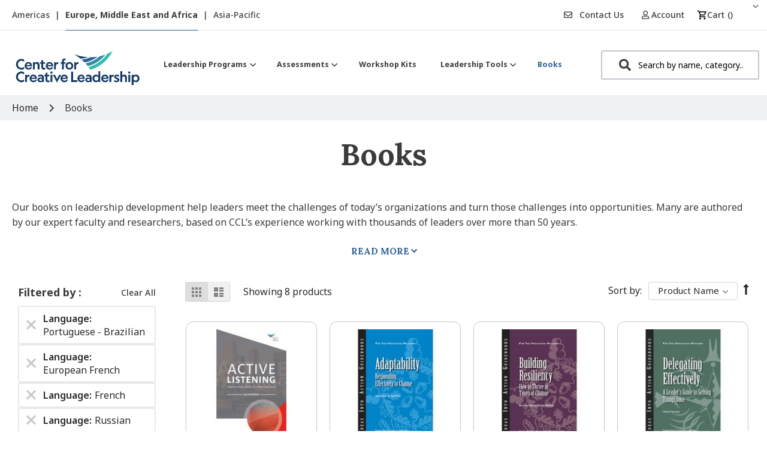

--- FILE ---
content_type: text/css
request_url: https://tags.srv.stackadapt.com/sa.css
body_size: -11
content:
:root {
    --sa-uid: '0-ba54e071-7fe3-5383-6573-5290b2a2e684';
}